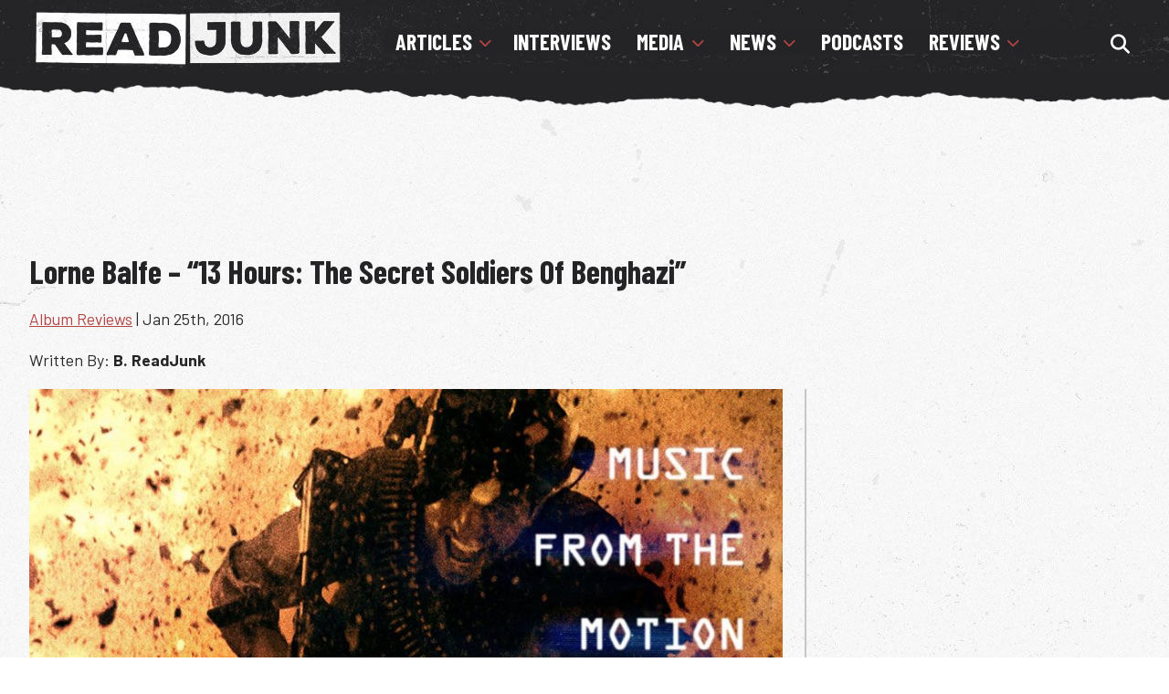

--- FILE ---
content_type: text/html; charset=utf-8
request_url: https://www.google.com/recaptcha/api2/aframe
body_size: 268
content:
<!DOCTYPE HTML><html><head><meta http-equiv="content-type" content="text/html; charset=UTF-8"></head><body><script nonce="_4fSL2REOAm9gGavZLD6wA">/** Anti-fraud and anti-abuse applications only. See google.com/recaptcha */ try{var clients={'sodar':'https://pagead2.googlesyndication.com/pagead/sodar?'};window.addEventListener("message",function(a){try{if(a.source===window.parent){var b=JSON.parse(a.data);var c=clients[b['id']];if(c){var d=document.createElement('img');d.src=c+b['params']+'&rc='+(localStorage.getItem("rc::a")?sessionStorage.getItem("rc::b"):"");window.document.body.appendChild(d);sessionStorage.setItem("rc::e",parseInt(sessionStorage.getItem("rc::e")||0)+1);localStorage.setItem("rc::h",'1768987325608');}}}catch(b){}});window.parent.postMessage("_grecaptcha_ready", "*");}catch(b){}</script></body></html>

--- FILE ---
content_type: application/javascript; charset=utf-8
request_url: https://fundingchoicesmessages.google.com/f/AGSKWxVfHc2nzCc5c8zbrPbV_WaCSpyi31HBuwxj-2Rig4tdcPvk6ScDTARXS9WeKndqUKbltuZrrblcVy9aCr7KAmiskIEojAnscSEMaDPX5aFdjVEi7l5TqfXEgzqvR5sy7b2XKnJ63zCQv-Z41mPltkKZMVI1nb39u9zjLwCpvRz3f44xQnnOFvhXNQGF/_/blog_ad?_box_ad_/adlist_/adserv1./adyard300.
body_size: -1291
content:
window['4714b332-dc21-4807-ac53-b30298bb7cda'] = true;